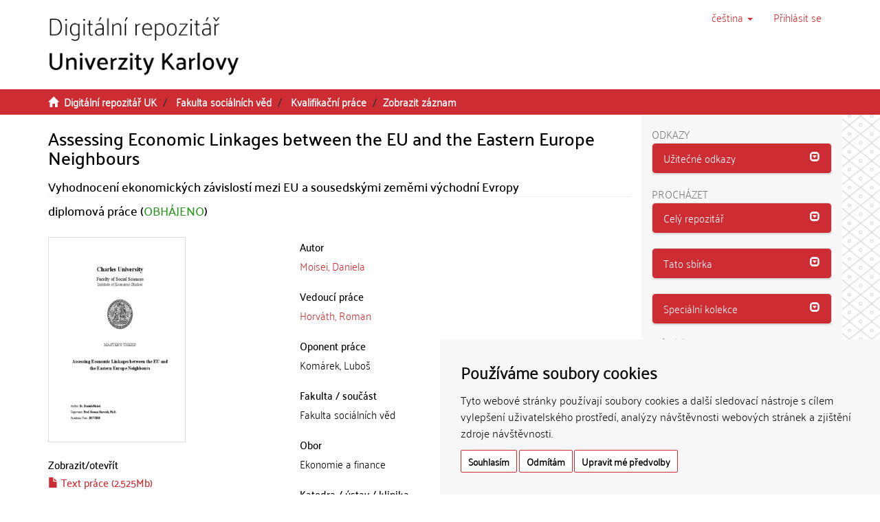

--- FILE ---
content_type: text/html;charset=utf-8
request_url: https://dspace.cuni.cz/handle/20.500.11956/102340
body_size: 35696
content:
<!DOCTYPE html>
            <!--[if lt IE 7]> <html class="no-js lt-ie9 lt-ie8 lt-ie7" lang="cs"> <![endif]-->
                    <!--[if IE 7]>    <html class="no-js lt-ie9 lt-ie8" lang="cs"> <![endif]-->
                    <!--[if IE 8]>    <html class="no-js lt-ie9" lang="cs"> <![endif]-->
                    <!--[if gt IE 8]><!--> <html class="no-js" lang="cs"> <!--<![endif]-->
                    <head><META http-equiv="Content-Type" content="text/html; charset=UTF-8">
<meta charset="utf-8">
<meta content="text/html; charset=UTF-8" http-equiv="Content-Type">
<script src="/themes/ukuk_theme/scripts/cuni_cookie-consent.js" charset="UTF-8" type="text/javascript"></script><script charset="UTF-8" type="text/javascript">
            document.addEventListener('DOMContentLoaded', function () {
            cookieconsent.run({"notice_banner_type":"simple",
            "consent_type":"express","palette":"light","language":"cs","page_load_consent_levels":["strictly-necessary"],
            "notice_banner_reject_button_hide":false,"preferences_center_close_button_hide":false,
            "page_refresh_confirmation_buttons":false,"website_name":"Digitální repozitář UK",
            "notice_banner_insert_legal_urls":false,"website_privacy_policy_url":"https://cuni.cz/UK-9056.html"});
            });
            </script><script src="https://www.googletagmanager.com/gtag/js?id=G-T1C3HCQ3YN" async="" data-cookie-consent="tracking" type="text/plain"></script><script data-cookie-consent="tracking" type="text/plain">
                    window.dataLayer = window.dataLayer || [];
                    function gtag(){dataLayer.push(arguments);}
                    gtag('js', new Date());
                    
                    gtag('config', 'G-T1C3HCQ3YN', { 'anonymize_ip': true });
                    gtag('config', 'G-T1C3HCQ3YN');
                </script>
<meta content="IE=edge,chrome=1" http-equiv="X-UA-Compatible">
<meta content="width=device-width,initial-scale=1" name="viewport">
<link rel="shortcut icon" href="/themes/ukuk_theme/images/favicon.ico">
<link rel="apple-touch-icon" href="/themes/ukuk_theme/images/apple-touch-icon.png">
<meta name="Generator" content="DSpace 6.4">
<link href="/themes/ukuk_theme/styles/main.css" rel="stylesheet">
<link type="application/opensearchdescription+xml" rel="search" href="https://dspace.cuni.cz:443/open-search/description.xml" title="DSpace">
<script>
                //Clear default text of emty text areas on focus
                function tFocus(element)
                {
                if (element.value == ' '){element.value='';}
                }
                //Clear default text of emty text areas on submit
                function tSubmit(form)
                {
                var defaultedElements = document.getElementsByTagName("textarea");
                for (var i=0; i != defaultedElements.length; i++){
                if (defaultedElements[i].value == ' '){
                defaultedElements[i].value='';}}
                }
                //Disable pressing 'enter' key to submit a form (otherwise pressing 'enter' causes a submission to start over)
                function disableEnterKey(e)
                {
                var key;

                if(window.event)
                key = window.event.keyCode;     //Internet Explorer
                else
                key = e.which;     //Firefox and Netscape

                if(key == 13)  //if "Enter" pressed, then disable!
                return false;
                else
                return true;
                }
            </script><!--[if lt IE 9]>
                <script src="/themes/ukuk_theme/vendor/html5shiv/dist/html5shiv.js"> </script>
                <script src="/themes/ukuk_theme/vendor/respond/dest/respond.min.js"> </script>
                <![endif]--><title>Assessing Economic Linkages between the EU and the Eastern Europe Neighbours | Digit&aacute;ln&iacute; repozit&aacute;ř UK</title>
<link rel="schema.DCTERMS" href="http://purl.org/dc/terms/" />
<link rel="schema.DC" href="http://purl.org/dc/elements/1.1/" />
<meta name="DC.contributor" content="Horváth, Roman" />
<meta name="DC.creator" content="Moisei, Daniela" />
<meta name="DCTERMS.dateAccepted" content="2018-10-12T12:33:17Z" scheme="DCTERMS.W3CDTF" />
<meta name="DCTERMS.available" content="2018-10-12T12:33:17Z" scheme="DCTERMS.W3CDTF" />
<meta name="DCTERMS.issued" content="2018" scheme="DCTERMS.W3CDTF" />
<meta name="DC.identifier" content="http://hdl.handle.net/20.500.11956/102340" scheme="DCTERMS.URI" />
<meta name="DCTERMS.abstract" content="Charles University Faculty of Social Sciences Institute of Economic Studies MASTER&amp;apos;S THESIS Assessing Economic Linkages between the EU and the Eastern Europe Neighbours Author: Bc. DanielaMoisei Supervisor: Prof. Roman Horváth, Ph.D. Academic Year: 2017/2018 Abstrakt Uvedená studie analyzuje ekonomické vazby mezi pěti zeměmi střední a východní Evropy (Česká republika, Rumunsko, Moldavsko, Gruzie a Ukrajina) a eurozónou, v období 2006-2017, prostřednictvím modelu vektorové autoregrese s blokovou restrikcí. Model vektorové autoregrese umožňuje vyhodnotit intenzitu a přetrvávání domácích a evropských šoků na čtyřech makroekonomických ukazatelích: reálný HDP, krátkodobá úroková míra, index spotřebitelských cen a měnový kurz. Hlavní zjištění ukazují, že členské státy EU jsou s eurozónou více spojené a reagují na vnější faktory za méňě než 10 měsíců. Nicméně centrální banky východoevropských zemí značně reagují na šoky měnové politiky ECB. Země východního partnerství a členské státy EU střední Evropy mají těsné vztahy s eurozónou, zejména s ohledem na mezinárodní přenos cenových šoků a synchronizaci ekonomických aktivit. Česká republika a Rumunsko mohou být pro východoevropské země relevantními modely, k dosažení své hlavní aspirace - integrace do EU. Diplomová práce, také, představuje přehled o asociačních..." xml:lang="cs_CZ" />
<meta name="DCTERMS.abstract" content="Charles University Faculty of Social Sciences Institute of Economic Studies MASTER&amp;apos;S THESIS Assessing Economic Linkages between the EU and the Eastern Europe Neighbours Author: Bc. DanielaMoisei Supervisor: Prof. Roman Horváth, Ph.D. Academic Year: 2017/2018 Abstract The proposed study analyses the economic linkages between five Central and Eastern European countries (Czech Republic, Romania, Moldova, Georgia and Ukraine) and the euro area, in the period 2006-2017, applying the block-restriction vector autoregression model. It allows evaluating the amplitude and persistence of the domestic vs. euro area shocks on four macroeconomic indicators: real GDP, short-term interest rate, CPI, and FX rate. The main findings emphasize that EU members are more economically synchronized with the euro area, responding to external factors in less than 10 months. Nevertheless, the Central Banks of the East European countries react extensively to the ECB monetary policy shocks, following broadly its short-term interest rate. Eastern Neighbourhood countries and Central EU members demonstrated tight connections with the euro area, in terms of international transmission of price shocks and economic activity synchronization. Thus, Czech Republic and Romania could be relevant models for the Eastern European countries, reaching..." xml:lang="en_US" />
<meta name="DC.language" content="English" xml:lang="cs_CZ" />
<meta name="DC.language" content="en_US" scheme="DCTERMS.RFC1766" />
<meta name="DC.publisher" content="Univerzita Karlova, Fakulta sociálních věd" xml:lang="cs_CZ" />
<meta name="DC.subject" content="VAR" xml:lang="en_US" />
<meta name="DC.subject" content="EU Eastern Neighbours" xml:lang="en_US" />
<meta name="DC.subject" content="euro area" xml:lang="en_US" />
<meta name="DC.subject" content="external shocks" xml:lang="en_US" />
<meta name="DC.subject" content="monetary policy" xml:lang="en_US" />
<meta name="DC.subject" content="linkages" xml:lang="en_US" />
<meta name="DC.subject" content="integration" xml:lang="en_US" />
<meta name="DC.subject" content="DCFTA" xml:lang="en_US" />
<meta name="DC.subject" content="Vektorová autoregrese" xml:lang="cs_CZ" />
<meta name="DC.subject" content="východní partnerství EU" xml:lang="cs_CZ" />
<meta name="DC.subject" content="eurozóna" xml:lang="cs_CZ" />
<meta name="DC.subject" content="domácí a vnější šoky" xml:lang="cs_CZ" />
<meta name="DC.subject" content="měnová politika" xml:lang="cs_CZ" />
<meta name="DC.subject" content="vazby" xml:lang="cs_CZ" />
<meta name="DC.subject" content="integrace" xml:lang="cs_CZ" />
<meta name="DC.title" content="Assessing Economic Linkages between the EU and the Eastern Europe Neighbours" xml:lang="en_US" />
<meta name="DC.type" content="diplomová práce" xml:lang="cs_CZ" />
<meta name="DC.description" content="Institut ekonomických studií" xml:lang="cs_CZ" />
<meta name="DC.description" content="Institute of Economic Studies" xml:lang="en_US" />
<meta name="DC.description" content="Faculty of Social Sciences" xml:lang="en_US" />
<meta name="DC.description" content="Fakulta sociálních věd" xml:lang="cs_CZ" />
<meta name="DC.identifier" content="191777" />
<meta name="DC.title" content="Vyhodnocení ekonomických závislostí mezi EU a sousedskými zeměmi východní Evropy" xml:lang="cs_CZ" />
<meta name="DC.contributor" content="Komárek, Luboš" />
<meta content="VAR; EU Eastern Neighbours; euro area; external shocks; monetary policy; linkages; integration; DCFTA; Vektorov&aacute; autoregrese; v&yacute;chodn&iacute; partnerstv&iacute; EU; euroz&oacute;na; dom&aacute;c&iacute; a vnějš&iacute; šoky; měnov&aacute; politika; vazby; integrace; diplomov&aacute; pr&aacute;ce" name="citation_keywords">
<meta content="Assessing Economic Linkages between the EU and the Eastern Europe Neighbours" name="citation_title">
<meta content="Univerzita Karlova, Fakulta soci&aacute;ln&iacute;ch věd" name="citation_publisher">
<meta content="en_US" name="citation_language">
<meta content="Moisei, Daniela" name="citation_author">
<meta content="https://dspace.cuni.cz/bitstream/20.500.11956/102340/1/120311192.pdf" name="citation_pdf_url">
<meta content="2018-09-19" name="citation_date">
<meta content="https://dspace.cuni.cz/handle/20.500.11956/102340" name="citation_abstract_html_url">
</head><body>
<header>
<div role="navigation" class="navbar navbar-default navbar-static-top">
<a class="main-content-tabber" href="#main-content" tabindex="0"><span>Přeskočit na obsah</span></a>
<div class="container">
<div class="navbar-header">
<button data-toggle="offcanvas" class="navbar-toggle" type="button"><span class="sr-only">Přepnout navigaci</span><span class="icon-bar"></span><span class="icon-bar"></span><span class="icon-bar"></span></button><a class="navbar-brand" href="/"><img title="Logo Digit&aacute;ln&iacute;ho repozit&aacute;ře UK" src="/themes/ukuk_theme//images/repository_logo_cze_test3.png" class="img-responsive"></a>
<div class="navbar-header pull-right visible-xs hidden-sm hidden-md hidden-lg">
<ul class="nav nav-pills pull-left ">
<li class="dropdown" id="ds-language-selection-xs">
<button data-toggle="dropdown" class="dropdown-toggle navbar-toggle navbar-link" role="button" href="#" id="language-dropdown-toggle-xs"><b aria-hidden="true" class="visible-xs glyphicon glyphicon-globe"></b></button>
<ul data-no-collapse="true" aria-labelledby="language-dropdown-toggle-xs" role="menu" class="dropdown-menu pull-right">
<li role="presentation" class="disabled">
<a href="https://dspace.cuni.cz:443/handle/20.500.11956/102340?locale-attribute=cs">čeština</a>
</li>
<li role="presentation">
<a href="https://dspace.cuni.cz:443/handle/20.500.11956/102340?locale-attribute=en">English</a>
</li>
</ul>
</li>
<li>
<form method="get" action="/login" style="display: inline">
<button class="navbar-toggle navbar-link"><b aria-hidden="true" class="visible-xs glyphicon glyphicon-user"></b></button>
</form>
</li>
</ul>
</div>
</div>
<div class="navbar-header pull-right hidden-xs">
<ul class="nav navbar-nav pull-left">
<li class="dropdown" id="ds-language-selection">
<a data-toggle="dropdown" class="dropdown-toggle" role="button" href="#" title="V&yacute;běr jazyka z rozbalovac&iacute;ho menu" id="language-dropdown-toggle"><span class="hidden-xs">čeština&nbsp;<b class="caret"></b></span></a>
<ul data-no-collapse="true" aria-labelledby="language-dropdown-toggle" role="menu" class="dropdown-menu pull-right">
<li role="presentation" class="disabled">
<a href="https://dspace.cuni.cz:443/handle/20.500.11956/102340?locale-attribute=cs">čeština</a>
</li>
<li role="presentation">
<a href="https://dspace.cuni.cz:443/handle/20.500.11956/102340?locale-attribute=en">English</a>
</li>
</ul>
</li>
</ul>
<ul class="nav navbar-nav pull-left">
<li>
<a href="/login"><span accesskey="l" class="hidden-xs">Přihl&aacute;sit se</span></a>
</li>
</ul>
<button type="button" class="navbar-toggle visible-sm" data-toggle="offcanvas"><span class="sr-only">Přepnout navigaci</span><span class="icon-bar"></span><span class="icon-bar"></span><span class="icon-bar"></span></button>
</div>
</div>
</div>
</header>
<div class="trail-wrapper hidden-print">
<div class="container">
<div class="row">
<div class="col-xs-12">
<div class="breadcrumb dropdown visible-xs">
<a data-toggle="dropdown" class="dropdown-toggle" role="button" href="#" id="trail-dropdown-toggle">Zobrazit z&aacute;znam&nbsp;<b class="caret"></b></a>
<ul aria-labelledby="trail-dropdown-toggle" role="menu" class="dropdown-menu">
<li role="presentation">
<a role="menuitem" href="/"><i aria-hidden="true" class="glyphicon glyphicon-home"></i>&nbsp;
                        Digit&aacute;ln&iacute; repozit&aacute;ř UK</a>
</li>
<li role="presentation">
<a role="menuitem" href="/handle/20.500.11956/1905">Fakulta soci&aacute;ln&iacute;ch věd</a>
</li>
<li role="presentation">
<a role="menuitem" href="/handle/20.500.11956/1918">Kvalifikačn&iacute; pr&aacute;ce</a>
</li>
<li role="presentation" class="disabled">
<a href="#" role="menuitem">Zobrazit z&aacute;znam</a>
</li>
</ul>
</div>
<ul class="breadcrumb hidden-xs">
<li>
<i aria-hidden="true" class="glyphicon glyphicon-home"></i>&nbsp;
            <a href="/">Digit&aacute;ln&iacute; repozit&aacute;ř UK</a>
</li>
<li>
<a href="/handle/20.500.11956/1905">Fakulta soci&aacute;ln&iacute;ch věd</a>
</li>
<li>
<a href="/handle/20.500.11956/1918">Kvalifikačn&iacute; pr&aacute;ce</a>
</li>
<li class="active">Zobrazit z&aacute;znam</li>
</ul>
</div>
</div>
</div>
</div>
<div class="hidden" id="no-js-warning-wrapper">
<div id="no-js-warning">
<div class="notice failure">JavaScript is disabled for your browser. Some features of this site may not work without it.</div>
</div>
</div>
<div class="container" id="main-container">
<div class="row row-offcanvas row-offcanvas-right">
<div class="horizontal-slider clearfix">
<div class="col-xs-12 col-sm-12 col-md-9 main-content" id="main-content">
<div>
<div id="aspect_artifactbrowser_ItemViewer_div_item-view" class="ds-static-div primary">
<!-- External Metadata URL: cocoon://metadata/handle/20.500.11956/102340/mets.xml-->
<div class="item-summary-view-metadata">
<h2 class="page-header first-page-header item-view-header">Assessing Economic Linkages between the EU and the Eastern Europe Neighbours</h2>
<h5 class="item-view-heading-secondary">Vyhodnocen&iacute; ekonomick&yacute;ch z&aacute;vislost&iacute; mezi EU a sousedsk&yacute;mi zeměmi v&yacute;chodn&iacute; Evropy</h5>
<div class="simple-item-view-description item-page-field-wrapper table">
<div>
<h4>diplomov&aacute; pr&aacute;ce (<span class="text-theses-defended">OBH&Aacute;JENO</span>)</h4>
</div>
</div>
<div class="row">
<div class="col-sm-12">
<div class="row">
<div class="col-xs-12 col-sm-5">
<div class="thumbnail">
<img alt="N&aacute;hled dokumentu" src="/bitstream/handle/20.500.11956/102340/thumbnail.png?sequence=8&isAllowed=y" class="default-thumbnail"></div>
<div class="item-page-field-wrapper table word-break">
<h4 class="item-view-heading">Zobrazit/<wbr></wbr>otevř&iacute;t</h4>
<div>
<h5 class="item-list-entry">
<a href="/bitstream/handle/20.500.11956/102340/120311192.pdf?sequence=1&isAllowed=y"><i aria-hidden="true" class="glyphicon  glyphicon-file"></i> Text pr&aacute;ce (2.525Mb)</a>
</h5>
</div>
<div>
<h5 class="item-list-entry">
<a href="/bitstream/handle/20.500.11956/102340/120311194.pdf?sequence=2&isAllowed=y"><i aria-hidden="true" class="glyphicon  glyphicon-file"></i> Abstrakt (341.1Kb)</a>
</h5>
</div>
<div>
<h5 class="item-list-entry">
<a href="/bitstream/handle/20.500.11956/102340/120311195.pdf?sequence=3&isAllowed=y"><i aria-hidden="true" class="glyphicon  glyphicon-file"></i> Abstrakt (anglicky) (333.1Kb)</a>
</h5>
</div>
<div>
<h5 class="item-list-entry">
<a href="/bitstream/handle/20.500.11956/102340/120311193.pdf?sequence=4&isAllowed=y"><i aria-hidden="true" class="glyphicon  glyphicon-file"></i> Př&iacute;loha pr&aacute;ce (993.5Kb)</a>
</h5>
</div>
<div>
<h5 class="item-list-entry">
<a href="/bitstream/handle/20.500.11956/102340/120314294.pdf?sequence=5&isAllowed=y"><i aria-hidden="true" class="glyphicon  glyphicon-file"></i> Posudek vedouc&iacute;ho (525.6Kb)</a>
</h5>
</div>
<div>
<h5 class="item-list-entry">
<a href="/bitstream/handle/20.500.11956/102340/120317200.pdf?sequence=6&isAllowed=y"><i aria-hidden="true" class="glyphicon  glyphicon-file"></i> Posudek oponenta (332.0Kb)</a>
</h5>
</div>
<div>
<h5 class="item-list-entry">
<a href="/bitstream/handle/20.500.11956/102340/120318628.pdf?sequence=7&isAllowed=y"><i aria-hidden="true" class="glyphicon  glyphicon-file"></i> Z&aacute;znam o průběhu obhajoby (151.8Kb)</a>
</h5>
</div>
</div>
<div class="simple-item-view-uri item-page-field-wrapper table">
<h4 class="item-view-heading">Trval&yacute; odkaz</h4>
<span><a href="http://hdl.handle.net/20.500.11956/102340">http://hdl.handle.net/20.500.11956/102340</a></span>
</div>
<div class="simple-item-view-publication-identifiers item-page-field-wrapper table">
<h4 class="item-view-heading">Identifik&aacute;tory</h4>
<div id="panel-identifiers-other-identifiers" role="tab">
<div></div>
<div>
<span>SIS: <a target="_blank" href="https://is.cuni.cz/studium/dipl_st/index.php?do=main&doo=detail&did=191777">191777</a></span>
</div>
</div>
</div>
<div class="simple-item-view-collections item-page-field-wrapper table">
<h4 class="item-view-heading">Kolekce</h4>
<ul class="ds-referenceSet-list">
<!-- External Metadata URL: cocoon://metadata/handle/20.500.11956/1918/mets.xml-->
<li>
<a href="/handle/20.500.11956/1918">Kvalifikačn&iacute; pr&aacute;ce</a> [19620]</li>
</ul>
</div>
</div>
<div class="col-xs-12 col-sm-7">
<div class="simple-item-view-authors item-page-field-wrapper table">
<h4 class="item-view-heading">Autor</h4>
<div>
<a href="/browse?type=author&value=Moisei, Daniela">Moisei, Daniela</a>
</div>
</div>
<div class="simple-item-view-authors item-page-field-wrapper table">
<h4 class="item-view-heading">Vedouc&iacute; pr&aacute;ce</h4>
<div>
<a href="/browse?type=advisor&value=Horv%C3%A1th, Roman">Horv&aacute;th, Roman</a>
</div>
</div>
<div class="simple-item-view-authors item-page-field-wrapper table">
<h4 class="item-view-heading">Oponent pr&aacute;ce</h4>
<div>Kom&aacute;rek, Luboš</div>
</div>
<div class="simple-item-view-description item-page-field-wrapper table">
<h4 class="item-view-heading">Fakulta / souč&aacute;st</h4>
<div>Fakulta soci&aacute;ln&iacute;ch věd</div>
</div>
<div class="simple-item-view-description item-page-field-wrapper table">
<h4 class="item-view-heading">Obor</h4>
<div>Ekonomie a finance</div>
</div>
<div class="simple-item-view-description item-page-field-wrapper table">
<h4 class="item-view-heading">Katedra / &uacute;stav / klinika</h4>
<div>Institut ekonomick&yacute;ch studi&iacute;</div>
</div>
<div class="simple-item-view-date item-page-field-wrapper table">
<h4 class="item-view-heading">Datum obhajoby</h4>
<div>19. 9. 2018</div>
</div>
<div class="simple-item-view-publisher item-page-field-wrapper table">
<h4 class="item-view-heading">Nakladatel</h4>Univerzita Karlova, Fakulta soci&aacute;ln&iacute;ch věd</div>
<div class="simple-item-view-description item-page-field-wrapper table">
<h4 class="item-view-heading">Jazyk</h4>
<div>Angličtina</div>
</div>
<div class="simple-item-view-description item-page-field-wrapper table">
<h4 class="item-view-heading">Zn&aacute;mka</h4>
<div>Velmi dobře</div>
</div>
<div class="simple-item-view-keywords-cs item-page-field-wrapper table">
<h4 class="item-view-heading">Kl&iacute;čov&aacute; slova (česky)</h4>Vektorov&aacute; autoregrese, v&yacute;chodn&iacute; partnerstv&iacute; EU, euroz&oacute;na, dom&aacute;c&iacute; a vnějš&iacute; šoky, měnov&aacute; politika, vazby, integrace<h4 class="item-view-heading">Kl&iacute;čov&aacute; slova (anglicky)</h4>VAR, EU Eastern Neighbours, euro area, external shocks, monetary policy, linkages, integration, DCFTA</div>
</div>
<div class="col-xs-12 col-sm-12">
<div class="simple-item-view-abstract item-page-field-wrapper table">
<div id="panel-abstract-cs" role="tab">
<h4 class="item-view-heading">
<a aria-labelledby="abstract-collapse-cs" aria-expanded="true" href="#abstract-collapse-cs" data-toggle="collapse" role="button">Abstrakt (česky)<span class="glyphicon glyphicon-collapse-down pull-right"></span></a>
</h4>
</div>
<div aria-labelledby="panel-abstract-cs" role="tabpanel" class="panel-collapse collapse out" id="abstract-collapse-cs">
<div>Charles University Faculty of Social Sciences Institute of Economic Studies MASTER&amp;apos;S THESIS Assessing Economic Linkages between the EU and the Eastern Europe Neighbours Author: Bc. DanielaMoisei Supervisor: Prof. Roman Horv&aacute;th, Ph.D. Academic Year: 2017/2018 Abstrakt Uveden&aacute; studie analyzuje ekonomick&eacute; vazby mezi pěti zeměmi středn&iacute; a v&yacute;chodn&iacute; Evropy (Česk&aacute; republika, Rumunsko, Moldavsko, Gruzie a Ukrajina) a euroz&oacute;nou, v obdob&iacute; 2006-2017, prostřednictv&iacute;m modelu vektorov&eacute; autoregrese s blokovou restrikc&iacute;. Model vektorov&eacute; autoregrese umožňuje vyhodnotit intenzitu a přetrv&aacute;v&aacute;n&iacute; dom&aacute;c&iacute;ch a evropsk&yacute;ch šoků na čtyřech makroekonomick&yacute;ch ukazatel&iacute;ch: re&aacute;ln&yacute; HDP, kr&aacute;tkodob&aacute; &uacute;rokov&aacute; m&iacute;ra, index spotřebitelsk&yacute;ch cen a měnov&yacute; kurz. Hlavn&iacute; zjištěn&iacute; ukazuj&iacute;, že člensk&eacute; st&aacute;ty EU jsou s euroz&oacute;nou v&iacute;ce spojen&eacute; a reaguj&iacute; na vnějš&iacute; faktory za m&eacute;ňě než 10 měs&iacute;ců. Nicm&eacute;ně centr&aacute;ln&iacute; banky v&yacute;chodoevropsk&yacute;ch zem&iacute; značně reaguj&iacute; na šoky měnov&eacute; politiky ECB. Země v&yacute;chodn&iacute;ho partnerstv&iacute; a člensk&eacute; st&aacute;ty EU středn&iacute; Evropy maj&iacute; těsn&eacute; vztahy s euroz&oacute;nou, zejm&eacute;na s ohledem na mezin&aacute;rodn&iacute; přenos cenov&yacute;ch šoků a synchronizaci ekonomick&yacute;ch aktivit. Česk&aacute; republika a Rumunsko mohou b&yacute;t pro v&yacute;chodoevropsk&eacute; země relevantn&iacute;mi modely, k dosažen&iacute; sv&eacute; hlavn&iacute; aspirace - integrace do EU. Diplomov&aacute; pr&aacute;ce, tak&eacute;, představuje přehled o asociačn&iacute;ch...</div>
</div>
</div>
<div class="simple-item-view-abstract item-page-field-wrapper table">
<div id="panel-abstract-en" role="tab">
<h4 class="item-view-heading">
<a aria-labelledby="abstract-collapse-en" aria-expanded="true" href="#abstract-collapse-en" data-toggle="collapse" role="button">Abstrakt (anglicky)<span class="glyphicon glyphicon-collapse-down pull-right"></span></a>
</h4>
</div>
<div aria-labelledby="panel-abstract-en" role="tabpanel" class="panel-collapse collapse out" id="abstract-collapse-en">
<div>Charles University Faculty of Social Sciences Institute of Economic Studies MASTER&amp;apos;S THESIS Assessing Economic Linkages between the EU and the Eastern Europe Neighbours Author: Bc. DanielaMoisei Supervisor: Prof. Roman Horv&aacute;th, Ph.D. Academic Year: 2017/2018 Abstract The proposed study analyses the economic linkages between five Central and Eastern European countries (Czech Republic, Romania, Moldova, Georgia and Ukraine) and the euro area, in the period 2006-2017, applying the block-restriction vector autoregression model. It allows evaluating the amplitude and persistence of the domestic vs. euro area shocks on four macroeconomic indicators: real GDP, short-term interest rate, CPI, and FX rate. The main findings emphasize that EU members are more economically synchronized with the euro area, responding to external factors in less than 10 months. Nevertheless, the Central Banks of the East European countries react extensively to the ECB monetary policy shocks, following broadly its short-term interest rate. Eastern Neighbourhood countries and Central EU members demonstrated tight connections with the euro area, in terms of international transmission of price shocks and economic activity synchronization. Thus, Czech Republic and Romania could be relevant models for the Eastern European countries, reaching...</div>
</div>
</div>
<h4 class="item-view-heading">Citace dokumentu</h4>
<div class="ds-option-set" id="ds-search-option">
<embed style="width:100%;height:230px" src="https://www.citacepro.com/api/dspaceuk/citace/oai:dspace.cuni.cz:20.500.11956/102340"></embed>
</div>
</div>
</div>
</div>
</div>
<div class="simple-item-view-show-full item-page-field-wrapper table">
<h5>Metadata</h5>
<a href="/handle/20.500.11956/102340?show=full">Zobrazit cel&yacute; z&aacute;znam</a>
</div>
</div>
</div>
</div>
<div class="visible-xs visible-sm">
<footer>
<div class="row">
<hr>
<div class="col-xs-7 col-sm-8">
<div>
<p>&copy; 2025 <a target="_blank" href="http://www.cuni.cz"> Univerzita Karlova</a>, <a target="_blank" href="http://knihovna.cuni.cz"> &Uacute;středn&iacute; knihovna</a>, Ovocn&yacute; trh 560/5, 116 36 Praha 1; <a href="mailto:admin-repozitar@cuni.cz">email: admin-repozitar [at] cuni.cz</a>
</p>
<p> Za dodržen&iacute; všech ustanoven&iacute; autorsk&eacute;ho z&aacute;kona jsou zodpovědn&eacute; jednotliv&eacute; složky Univerzity Karlovy. / Each constituent part of Charles University is responsible for adherence to all provisions of the copyright law. </p>
<p>
<strong>Upozorněn&iacute; / Notice: </strong>Z&iacute;skan&eacute; informace nemohou b&yacute;t použity k v&yacute;dělečn&yacute;m &uacute;čelům nebo vyd&aacute;v&aacute;ny za studijn&iacute;, vědeckou nebo jinou tvůrč&iacute; činnost jin&eacute; osoby než autora. / Any retrieved information shall not be used for any commercial purposes or claimed as results of studying, scientific or any other creative activities of any person other than the author.</p>
</div>
<div>
<a target="_blank" href="http://www.dspace.org/">DSpace software</a> copyright&nbsp;&copy;&nbsp;2002-2015&nbsp; <a target="_blank" href="http://www.duraspace.org/">DuraSpace</a>
</div>
</div>
<div class="col-xs-5 col-sm-4 hidden-print">
<div class="pull-right">
<span class="theme-by">Theme by&nbsp;</span>
<br>
<a href="http://atmire.com" target="_blank" title="@mire NV"><img src="/themes/ukuk_theme/images/atmire-logo-small.svg" alt="@mire NV"></a>
</div>
</div>
</div>
<a class="hidden" href="/htmlmap">&nbsp;</a>
<p>&nbsp;</p>
</footer>
</div>
</div>
<div role="navigation" id="sidebar" class="col-xs-6 col-sm-3 sidebar-offcanvas">
<div class="word-break hidden-print" id="ds-options">
<div>
<h2 class="ds-option-set-head h6">Odkazy</h2>
</div>
<div class="list-group" id="aspect_viewArtifacts_Navigation_list_toplinks">
<div class="panel panel-default sidebar-panel">
<div class="panel-heading sidebar-panel-heading" id="tab-xmluiArtifactToplinksNavigationhead_all_of_dspace_links" role="tab">
<a aria-controls="xmlui.ArtifactToplinks.Navigationhead.all_of_dspace_links" aria-labelledby="xmluiArtifactToplinksNavigationhead_all_of_dspace_links" aria-expanded="true" href="#xmluiArtifactToplinksNavigationhead_all_of_dspace_links" data-toggle="collapse" accesskey="o" tabindex="0" role="button" class="list-group-item active"><span class="h5 list-group-item-heading  h5">Užitečn&eacute; odkazy</span><span class="glyphicon glyphicon-collapse-down pull-right"></span></a>
</div>
<div aria-expanded="true" role="tabpanel" aria-labelledby="tab-xmluiArtifactToplinksNavigationhead_all_of_dspace_links" class="panel-collapse out panel-body sidebar-panel-body collapse" id="xmluiArtifactToplinksNavigationhead_all_of_dspace_links">
<a class="list-group-item ds-option" target="_blank" href="http://digitalizace.cuni.cz/">Digitalizace UK</a><a class="list-group-item ds-option" target="_blank" href="http://knihovna.cuni.cz">&Uacute;středn&iacute; knihovna UK</a><a class="list-group-item ds-option" target="_blank" href="http://ukaz.cuni.cz/">UKAŽ</a><a class="list-group-item ds-option" target="_blank" href="https://knihovna.cuni.cz/rozcestnik/repozitare/metodika-vkladani-habilitacnich-praci-do-repozitare/">Metodika - Habilitace</a>
</div>
</div>
</div>
<h2 class="ds-option-set-head  h6">Proch&aacute;zet</h2>
<div id="aspect_viewArtifacts_Navigation_list_browse" class="list-group">
<div class="panel panel-default sidebar-panel">
<div role="tab" id="tab-xmluiArtifactBrowserNavigationhead_all_of_dspace" class="panel-heading sidebar-panel-heading">
<a class="list-group-item active" role="button" data-toggle="collapse" href="#xmluiArtifactBrowserNavigationhead_all_of_dspace" aria-expanded="false" aria-labelledby="xmluiArtifactBrowserNavigationhead_all_of_dspace"><span class="h5 list-group-item-heading  h5">Cel&yacute; repozit&aacute;ř</span><span class="glyphicon glyphicon-collapse-down pull-right"></span></a>
</div>
<div id="xmluiArtifactBrowserNavigationhead_all_of_dspace" class="panel-collapse collapse out panel-body sidebar-panel-body" aria-labelledby="tab-xmluiArtifactBrowserNavigationhead_all_of_dspace" role="tabpanel">
<a href="/community-list" class="list-group-item ds-option">Fakulty a sb&iacute;rky</a><a href="/browse?type=dateissued" class="list-group-item ds-option">Datum publikov&aacute;n&iacute;</a><a href="/browse?type=subject" class="list-group-item ds-option">Kl&iacute;čov&aacute; slova</a><a href="/browse?type=author" class="list-group-item ds-option">Autoři</a><a href="/browse?type=advisor" class="list-group-item ds-option">Vedouc&iacute; pr&aacute;ce</a>
</div>
</div>
<div class="panel panel-default sidebar-panel">
<div role="tab" id="tab-xmluiArtifactBrowserNavigationhead_this_collection" class="panel-heading sidebar-panel-heading">
<a class="list-group-item active" role="button" data-toggle="collapse" href="#xmluiArtifactBrowserNavigationhead_this_collection" aria-expanded="false" aria-labelledby="xmluiArtifactBrowserNavigationhead_this_collection"><span class="h5 list-group-item-heading  h5">Tato sb&iacute;rka</span><span class="glyphicon glyphicon-collapse-down pull-right"></span></a>
</div>
<div id="xmluiArtifactBrowserNavigationhead_this_collection" class="panel-collapse collapse out panel-body sidebar-panel-body" aria-labelledby="tab-xmluiArtifactBrowserNavigationhead_this_collection" role="tabpanel">
<a href="/handle/20.500.11956/1918/browse?type=dateissued" class="list-group-item ds-option">Datum publikov&aacute;n&iacute;</a><a href="/handle/20.500.11956/1918/browse?type=subject" class="list-group-item ds-option">Kl&iacute;čov&aacute; slova</a><a href="/handle/20.500.11956/1918/browse?type=author" class="list-group-item ds-option">Autoři</a><a href="/handle/20.500.11956/1918/browse?type=advisor" class="list-group-item ds-option">Vedouc&iacute; pr&aacute;ce</a>
</div>
</div>
<div class="panel panel-default sidebar-panel">
<div role="tab" id="tab-xmluiArtifactBrowserNavigationhead_special_collections" class="panel-heading sidebar-panel-heading">
<a class="list-group-item active" role="button" data-toggle="collapse" href="#xmluiArtifactBrowserNavigationhead_special_collections" aria-expanded="false" aria-labelledby="xmluiArtifactBrowserNavigationhead_special_collections"><span class="h5 list-group-item-heading  h5">Speci&aacute;ln&iacute; kolekce</span><span class="glyphicon glyphicon-collapse-down pull-right"></span></a>
</div>
<div id="xmluiArtifactBrowserNavigationhead_special_collections" class="panel-collapse collapse out panel-body sidebar-panel-body" aria-labelledby="tab-xmluiArtifactBrowserNavigationhead_special_collections" role="tabpanel">
<a href="/handle/20.500.11956/172328" class="list-group-item ds-option">Digitalizovan&eacute; studijn&iacute; materi&aacute;ly pro studenty se specifick&yacute;mi potřebami</a>
</div>
</div>
</div>
<h2 class="ds-option-set-head  h6">Můj &uacute;čet</h2>
<div id="aspect_viewArtifacts_Navigation_list_account" class="list-group">
<a href="/login" class="list-group-item ds-option">Přihl&aacute;sit se</a>
</div>
<div id="aspect_viewArtifacts_Navigation_list_context" class="list-group"></div>
<div id="aspect_viewArtifacts_Navigation_list_administrative" class="list-group"></div>
<div id="aspect_discovery_Navigation_list_discovery" class="list-group"></div>
</div>
</div>
</div>
</div>
<div class="hidden-xs hidden-sm">
<footer>
<div class="row">
<hr>
<div class="col-xs-7 col-sm-8">
<div>
<p>&copy; 2025 <a target="_blank" href="http://www.cuni.cz"> Univerzita Karlova</a>, <a target="_blank" href="http://knihovna.cuni.cz"> &Uacute;středn&iacute; knihovna</a>, Ovocn&yacute; trh 560/5, 116 36 Praha 1; <a href="mailto:admin-repozitar@cuni.cz">email: admin-repozitar [at] cuni.cz</a>
</p>
<p> Za dodržen&iacute; všech ustanoven&iacute; autorsk&eacute;ho z&aacute;kona jsou zodpovědn&eacute; jednotliv&eacute; složky Univerzity Karlovy. / Each constituent part of Charles University is responsible for adherence to all provisions of the copyright law. </p>
<p>
<strong>Upozorněn&iacute; / Notice: </strong>Z&iacute;skan&eacute; informace nemohou b&yacute;t použity k v&yacute;dělečn&yacute;m &uacute;čelům nebo vyd&aacute;v&aacute;ny za studijn&iacute;, vědeckou nebo jinou tvůrč&iacute; činnost jin&eacute; osoby než autora. / Any retrieved information shall not be used for any commercial purposes or claimed as results of studying, scientific or any other creative activities of any person other than the author.</p>
</div>
<div>
<a target="_blank" href="http://www.dspace.org/">DSpace software</a> copyright&nbsp;&copy;&nbsp;2002-2015&nbsp; <a target="_blank" href="http://www.duraspace.org/">DuraSpace</a>
</div>
</div>
<div class="col-xs-5 col-sm-4 hidden-print">
<div class="pull-right">
<span class="theme-by">Theme by&nbsp;</span>
<br>
<a href="http://atmire.com" target="_blank" title="@mire NV"><img src="/themes/ukuk_theme/images/atmire-logo-small.svg" alt="@mire NV"></a>
</div>
</div>
</div>
<a class="hidden" href="/htmlmap">&nbsp;</a>
<p>&nbsp;</p>
</footer>
</div>
</div>
<script type="text/javascript">
                    if(typeof window.publication === 'undefined'){
                    window.publication={};
                    };
                    window.publication.contextPath= '';window.publication.themePath= '/themes/ukuk_theme/';</script><script>if(!window.DSpace){window.DSpace={};}window.DSpace.context_path='';window.DSpace.theme_path='/themes/ukuk_theme/';</script><script src="/themes/ukuk_theme/scripts/theme.js"> </script>
</body></html>
